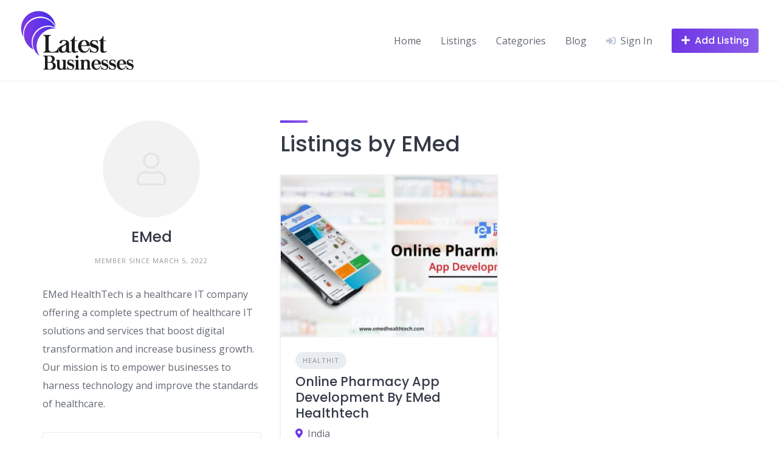

--- FILE ---
content_type: application/x-javascript
request_url: https://latestbusinesses.com/wp-content/plugins/hivepress-geolocation/assets/js/markerclustererplus.min.js?ver=1.3.7
body_size: 12136
content:
var MarkerClusterer=function(){"use strict";var e="undefined"!=typeof globalThis?globalThis:"undefined"!=typeof window?window:"undefined"!=typeof global?global:"undefined"!=typeof self?self:{};function t(e,t){return e(t={exports:{}},t.exports),t.exports}var n=function(e){return e&&e.Math==Math&&e},r=n("object"==typeof globalThis&&globalThis)||n("object"==typeof window&&window)||n("object"==typeof self&&self)||n("object"==typeof e&&e)||Function("return this")(),i=function(e){try{return!!e()}catch(e){return!0}},o=!i((function(){return 7!=Object.defineProperty({},1,{get:function(){return 7}})[1]})),s={}.propertyIsEnumerable,a=Object.getOwnPropertyDescriptor,u={f:a&&!s.call({1:2},1)?function(e){var t=a(this,e);return!!t&&t.enumerable}:s},l=function(e,t){return{enumerable:!(1&e),configurable:!(2&e),writable:!(4&e),value:t}},c={}.toString,h=function(e){return c.call(e).slice(8,-1)},f="".split,g=i((function(){return!Object("z").propertyIsEnumerable(0)}))?function(e){return"String"==h(e)?f.call(e,""):Object(e)}:Object,v=function(e){if(null==e)throw TypeError("Can't call method on "+e);return e},d=function(e){return g(v(e))},p=function(e){return"object"==typeof e?null!==e:"function"==typeof e},_=function(e,t){if(!p(e))return e;var n,r;if(t&&"function"==typeof(n=e.toString)&&!p(r=n.call(e)))return r;if("function"==typeof(n=e.valueOf)&&!p(r=n.call(e)))return r;if(!t&&"function"==typeof(n=e.toString)&&!p(r=n.call(e)))return r;throw TypeError("Can't convert object to primitive value")},m={}.hasOwnProperty,y=function(e,t){return m.call(e,t)},k=r.document,x=p(k)&&p(k.createElement),b=!o&&!i((function(){return 7!=Object.defineProperty((e="div",x?k.createElement(e):{}),"a",{get:function(){return 7}}).a;var e})),S=Object.getOwnPropertyDescriptor,M={f:o?S:function(e,t){if(e=d(e),t=_(t,!0),b)try{return S(e,t)}catch(e){}if(y(e,t))return l(!u.f.call(e,t),e[t])}},E=function(e){if(!p(e))throw TypeError(String(e)+" is not an object");return e},C=Object.defineProperty,I={f:o?C:function(e,t,n){if(E(e),t=_(t,!0),E(n),b)try{return C(e,t,n)}catch(e){}if("get"in n||"set"in n)throw TypeError("Accessors not supported");return"value"in n&&(e[t]=n.value),e}},w=o?function(e,t,n){return I.f(e,t,l(1,n))}:function(e,t,n){return e[t]=n,e},O=function(e,t){try{w(r,e,t)}catch(n){r[e]=t}return t},A=r["__core-js_shared__"]||O("__core-js_shared__",{}),T=Function.toString;"function"!=typeof A.inspectSource&&(A.inspectSource=function(e){return T.call(e)});var P,L,j,z,R=A.inspectSource,B=r.WeakMap,Z="function"==typeof B&&/native code/.test(R(B)),D=t((function(e){(e.exports=function(e,t){return A[e]||(A[e]=void 0!==t?t:{})})("versions",[]).push({version:"3.6.4",mode:"global",copyright:"© 2020 Denis Pushkarev (zloirock.ru)"})})),N=0,H=Math.random(),$=function(e){return"Symbol("+String(void 0===e?"":e)+")_"+(++N+H).toString(36)},F=D("keys"),U={},G=r.WeakMap;if(Z){var V=new G,W=V.get,X=V.has,q=V.set;P=function(e,t){return q.call(V,e,t),t},L=function(e){return W.call(V,e)||{}},j=function(e){return X.call(V,e)}}else{var K=F[z="state"]||(F[z]=$(z));U[K]=!0,P=function(e,t){return w(e,K,t),t},L=function(e){return y(e,K)?e[K]:{}},j=function(e){return y(e,K)}}var Y={set:P,get:L,has:j,enforce:function(e){return j(e)?L(e):P(e,{})},getterFor:function(e){return function(t){var n;if(!p(t)||(n=L(t)).type!==e)throw TypeError("Incompatible receiver, "+e+" required");return n}}},J=t((function(e){var t=Y.get,n=Y.enforce,i=String(String).split("String");(e.exports=function(e,t,o,s){var a=!!s&&!!s.unsafe,u=!!s&&!!s.enumerable,l=!!s&&!!s.noTargetGet;"function"==typeof o&&("string"!=typeof t||y(o,"name")||w(o,"name",t),n(o).source=i.join("string"==typeof t?t:"")),e!==r?(a?!l&&e[t]&&(u=!0):delete e[t],u?e[t]=o:w(e,t,o)):u?e[t]=o:O(t,o)})(Function.prototype,"toString",(function(){return"function"==typeof this&&t(this).source||R(this)}))})),Q=r,ee=function(e){return"function"==typeof e?e:void 0},te=function(e,t){return arguments.length<2?ee(Q[e])||ee(r[e]):Q[e]&&Q[e][t]||r[e]&&r[e][t]},ne=Math.ceil,re=Math.floor,ie=function(e){return isNaN(e=+e)?0:(e>0?re:ne)(e)},oe=Math.min,se=function(e){return e>0?oe(ie(e),9007199254740991):0},ae=Math.max,ue=Math.min,le=function(e,t){var n=ie(e);return n<0?ae(n+t,0):ue(n,t)},ce=function(e){return function(t,n,r){var i,o=d(t),s=se(o.length),a=le(r,s);if(e&&n!=n){for(;s>a;)if((i=o[a++])!=i)return!0}else for(;s>a;a++)if((e||a in o)&&o[a]===n)return e||a||0;return!e&&-1}},he={includes:ce(!0),indexOf:ce(!1)},fe=he.indexOf,ge=function(e,t){var n,r=d(e),i=0,o=[];for(n in r)!y(U,n)&&y(r,n)&&o.push(n);for(;t.length>i;)y(r,n=t[i++])&&(~fe(o,n)||o.push(n));return o},ve=["constructor","hasOwnProperty","isPrototypeOf","propertyIsEnumerable","toLocaleString","toString","valueOf"],de=ve.concat("length","prototype"),pe={f:Object.getOwnPropertyNames||function(e){return ge(e,de)}},_e={f:Object.getOwnPropertySymbols},me=te("Reflect","ownKeys")||function(e){var t=pe.f(E(e)),n=_e.f;return n?t.concat(n(e)):t},ye=function(e,t){for(var n=me(t),r=I.f,i=M.f,o=0;o<n.length;o++){var s=n[o];y(e,s)||r(e,s,i(t,s))}},ke=/#|\.prototype\./,xe=function(e,t){var n=Se[be(e)];return n==Ee||n!=Me&&("function"==typeof t?i(t):!!t)},be=xe.normalize=function(e){return String(e).replace(ke,".").toLowerCase()},Se=xe.data={},Me=xe.NATIVE="N",Ee=xe.POLYFILL="P",Ce=xe,Ie=M.f,we=function(e,t){var n,i,o,s,a,u=e.target,l=e.global,c=e.stat;if(n=l?r:c?r[u]||O(u,{}):(r[u]||{}).prototype)for(i in t){if(s=t[i],o=e.noTargetGet?(a=Ie(n,i))&&a.value:n[i],!Ce(l?i:u+(c?".":"#")+i,e.forced)&&void 0!==o){if(typeof s==typeof o)continue;ye(s,o)}(e.sham||o&&o.sham)&&w(s,"sham",!0),J(n,i,s,e)}},Oe=function(e,t){var n=[][e];return!!n&&i((function(){n.call(null,t||function(){throw 1},1)}))},Ae=Object.defineProperty,Te={},Pe=function(e){throw e},Le=function(e,t){if(y(Te,e))return Te[e];t||(t={});var n=[][e],r=!!y(t,"ACCESSORS")&&t.ACCESSORS,s=y(t,0)?t[0]:Pe,a=y(t,1)?t[1]:void 0;return Te[e]=!!n&&!i((function(){if(r&&!o)return!0;var e={length:-1};r?Ae(e,1,{enumerable:!0,get:Pe}):e[1]=1,n.call(e,s,a)}))},je=he.indexOf,ze=[].indexOf,Re=!!ze&&1/[1].indexOf(1,-0)<0,Be=Oe("indexOf"),Ze=Le("indexOf",{ACCESSORS:!0,1:0});we({target:"Array",proto:!0,forced:Re||!Be||!Ze},{indexOf:function(e){return Re?ze.apply(this,arguments)||0:je(this,e,arguments.length>1?arguments[1]:void 0)}});var De,Ne,He=Array.isArray||function(e){return"Array"==h(e)},$e=function(e,t,n){var r=_(t);r in e?I.f(e,r,l(0,n)):e[r]=n},Fe=!!Object.getOwnPropertySymbols&&!i((function(){return!String(Symbol())})),Ue=Fe&&!Symbol.sham&&"symbol"==typeof Symbol.iterator,Ge=D("wks"),Ve=r.Symbol,We=Ue?Ve:Ve&&Ve.withoutSetter||$,Xe=function(e){return y(Ge,e)||(Fe&&y(Ve,e)?Ge[e]=Ve[e]:Ge[e]=We("Symbol."+e)),Ge[e]},qe=te("navigator","userAgent")||"",Ke=r.process,Ye=Ke&&Ke.versions,Je=Ye&&Ye.v8;Je?Ne=(De=Je.split("."))[0]+De[1]:qe&&(!(De=qe.match(/Edge\/(\d+)/))||De[1]>=74)&&(De=qe.match(/Chrome\/(\d+)/))&&(Ne=De[1]);var Qe=Ne&&+Ne,et=Xe("species"),tt=function(e){return Qe>=51||!i((function(){var t=[];return(t.constructor={})[et]=function(){return{foo:1}},1!==t[e](Boolean).foo}))},nt=tt("slice"),rt=Le("slice",{ACCESSORS:!0,0:0,1:2}),it=Xe("species"),ot=[].slice,st=Math.max;we({target:"Array",proto:!0,forced:!nt||!rt},{slice:function(e,t){var n,r,i,o=d(this),s=se(o.length),a=le(e,s),u=le(void 0===t?s:t,s);if(He(o)&&("function"!=typeof(n=o.constructor)||n!==Array&&!He(n.prototype)?p(n)&&null===(n=n[it])&&(n=void 0):n=void 0,n===Array||void 0===n))return ot.call(o,a,u);for(r=new(void 0===n?Array:n)(st(u-a,0)),i=0;a<u;a++,i++)a in o&&$e(r,i,o[a]);return r.length=i,r}});var at=function(e){return Object(v(e))},ut=Xe("species"),lt=function(e,t){var n;return He(e)&&("function"!=typeof(n=e.constructor)||n!==Array&&!He(n.prototype)?p(n)&&null===(n=n[ut])&&(n=void 0):n=void 0),new(void 0===n?Array:n)(0===t?0:t)},ct=tt("splice"),ht=Le("splice",{ACCESSORS:!0,0:0,1:2}),ft=Math.max,gt=Math.min;we({target:"Array",proto:!0,forced:!ct||!ht},{splice:function(e,t){var n,r,i,o,s,a,u=at(this),l=se(u.length),c=le(e,l),h=arguments.length;if(0===h?n=r=0:1===h?(n=0,r=l-c):(n=h-2,r=gt(ft(ie(t),0),l-c)),l+n-r>9007199254740991)throw TypeError("Maximum allowed length exceeded");for(i=lt(u,r),o=0;o<r;o++)(s=c+o)in u&&$e(i,o,u[s]);if(i.length=r,n<r){for(o=c;o<l-r;o++)a=o+n,(s=o+r)in u?u[a]=u[s]:delete u[a];for(o=l;o>l-r+n;o--)delete u[o-1]}else if(n>r)for(o=l-r;o>c;o--)a=o+n-1,(s=o+r-1)in u?u[a]=u[s]:delete u[a];for(o=0;o<n;o++)u[o+c]=arguments[o+2];return u.length=l-r+n,i}});var vt=Date.prototype,dt=vt.toString,pt=vt.getTime;new Date(NaN)+""!="Invalid Date"&&J(vt,"toString",(function(){var e=pt.call(this);return e==e?dt.call(this):"Invalid Date"}));var _t=Object.keys||function(e){return ge(e,ve)},mt=Object.assign,yt=Object.defineProperty,kt=!mt||i((function(){if(o&&1!==mt({b:1},mt(yt({},"a",{enumerable:!0,get:function(){yt(this,"b",{value:3,enumerable:!1})}}),{b:2})).b)return!0;var e={},t={},n=Symbol();return e[n]=7,"abcdefghijklmnopqrst".split("").forEach((function(e){t[e]=e})),7!=mt({},e)[n]||"abcdefghijklmnopqrst"!=_t(mt({},t)).join("")}))?function(e,t){for(var n=at(e),r=arguments.length,i=1,s=_e.f,a=u.f;r>i;)for(var l,c=g(arguments[i++]),h=s?_t(c).concat(s(c)):_t(c),f=h.length,v=0;f>v;)l=h[v++],o&&!a.call(c,l)||(n[l]=c[l]);return n}:mt;we({target:"Object",stat:!0,forced:Object.assign!==kt},{assign:kt});var xt={};xt[Xe("toStringTag")]="z";var bt="[object z]"===String(xt),St=Xe("toStringTag"),Mt="Arguments"==h(function(){return arguments}()),Et=bt?h:function(e){var t,n,r;return void 0===e?"Undefined":null===e?"Null":"string"==typeof(n=function(e,t){try{return e[t]}catch(e){}}(t=Object(e),St))?n:Mt?h(t):"Object"==(r=h(t))&&"function"==typeof t.callee?"Arguments":r},Ct=bt?{}.toString:function(){return"[object "+Et(this)+"]"};bt||J(Object.prototype,"toString",Ct,{unsafe:!0});var It=function(){var e=E(this),t="";return e.global&&(t+="g"),e.ignoreCase&&(t+="i"),e.multiline&&(t+="m"),e.dotAll&&(t+="s"),e.unicode&&(t+="u"),e.sticky&&(t+="y"),t},wt=RegExp.prototype,Ot=wt.toString,At=i((function(){return"/a/b"!=Ot.call({source:"a",flags:"b"})})),Tt="toString"!=Ot.name;function Pt(e,t){if(!(e instanceof t))throw new TypeError("Cannot call a class as a function")}function Lt(e,t){for(var n=0;n<t.length;n++){var r=t[n];r.enumerable=r.enumerable||!1,r.configurable=!0,"value"in r&&(r.writable=!0),Object.defineProperty(e,r.key,r)}}function jt(e,t,n){return t&&Lt(e.prototype,t),n&&Lt(e,n),e}function zt(e,t){if("function"!=typeof t&&null!==t)throw new TypeError("Super expression must either be null or a function");e.prototype=Object.create(t&&t.prototype,{constructor:{value:e,writable:!0,configurable:!0}}),t&&Bt(e,t)}function Rt(e){return(Rt=Object.setPrototypeOf?Object.getPrototypeOf:function(e){return e.__proto__||Object.getPrototypeOf(e)})(e)}function Bt(e,t){return(Bt=Object.setPrototypeOf||function(e,t){return e.__proto__=t,e})(e,t)}function Zt(e,t){return!t||"object"!=typeof t&&"function"!=typeof t?function(e){if(void 0===e)throw new ReferenceError("this hasn't been initialised - super() hasn't been called");return e}(e):t}function Dt(e,t){return function(e){if(Array.isArray(e))return e}(e)||function(e,t){if(!(Symbol.iterator in Object(e)||"[object Arguments]"===Object.prototype.toString.call(e)))return;var n=[],r=!0,i=!1,o=void 0;try{for(var s,a=e[Symbol.iterator]();!(r=(s=a.next()).done)&&(n.push(s.value),!t||n.length!==t);r=!0);}catch(e){i=!0,o=e}finally{try{r||null==a.return||a.return()}finally{if(i)throw o}}return n}(e,t)||function(){throw new TypeError("Invalid attempt to destructure non-iterable instance")}()}(At||Tt)&&J(RegExp.prototype,"toString",(function(){var e=E(this),t=String(e.source),n=e.flags;return"/"+t+"/"+String(void 0===n&&e instanceof RegExp&&!("flags"in wt)?It.call(e):n)}),{unsafe:!0});var Nt=Xe("isConcatSpreadable"),Ht=Qe>=51||!i((function(){var e=[];return e[Nt]=!1,e.concat()[0]!==e})),$t=tt("concat"),Ft=function(e){if(!p(e))return!1;var t=e[Nt];return void 0!==t?!!t:He(e)};we({target:"Array",proto:!0,forced:!Ht||!$t},{concat:function(e){var t,n,r,i,o,s=at(this),a=lt(s,0),u=0;for(t=-1,r=arguments.length;t<r;t++)if(o=-1===t?s:arguments[t],Ft(o)){if(u+(i=se(o.length))>9007199254740991)throw TypeError("Maximum allowed index exceeded");for(n=0;n<i;n++,u++)n in o&&$e(a,u,o[n])}else{if(u>=9007199254740991)throw TypeError("Maximum allowed index exceeded");$e(a,u++,o)}return a.length=u,a}});var Ut=[].join,Gt=g!=Object,Vt=Oe("join",",");we({target:"Array",proto:!0,forced:Gt||!Vt},{join:function(e){return Ut.call(d(this),void 0===e?",":e)}});var Wt=function(e){if("function"!=typeof e)throw TypeError(String(e)+" is not a function");return e},Xt=function(e){return function(t,n,r,i){Wt(n);var o=at(t),s=g(o),a=se(o.length),u=e?a-1:0,l=e?-1:1;if(r<2)for(;;){if(u in s){i=s[u],u+=l;break}if(u+=l,e?u<0:a<=u)throw TypeError("Reduce of empty array with no initial value")}for(;e?u>=0:a>u;u+=l)u in s&&(i=n(i,s[u],u,o));return i}},qt={left:Xt(!1),right:Xt(!0)}.left,Kt=Oe("reduce"),Yt=Le("reduce",{1:0});we({target:"Array",proto:!0,forced:!Kt||!Yt},{reduce:function(e){return qt(this,e,arguments.length,arguments.length>1?arguments[1]:void 0)}}),we({target:"Object",stat:!0,forced:i((function(){_t(1)}))},{keys:function(e){return _t(at(e))}});var Jt="\t\n\v\f\r                　\u2028\u2029\ufeff",Qt="["+Jt+"]",en=RegExp("^"+Qt+Qt+"*"),tn=RegExp(Qt+Qt+"*$"),nn=function(e){return function(t){var n=String(v(t));return 1&e&&(n=n.replace(en,"")),2&e&&(n=n.replace(tn,"")),n}},rn={start:nn(1),end:nn(2),trim:nn(3)}.trim,on=r.parseInt,sn=/^[+-]?0[Xx]/,an=8!==on(Jt+"08")||22!==on(Jt+"0x16")?function(e,t){var n=rn(String(e));return on(n,t>>>0||(sn.test(n)?16:10))}:on;function un(e,t){return RegExp(e,t)}we({global:!0,forced:parseInt!=an},{parseInt:an});var ln,cn,hn={UNSUPPORTED_Y:i((function(){var e=un("a","y");return e.lastIndex=2,null!=e.exec("abcd")})),BROKEN_CARET:i((function(){var e=un("^r","gy");return e.lastIndex=2,null!=e.exec("str")}))},fn=RegExp.prototype.exec,gn=String.prototype.replace,vn=fn,dn=(ln=/a/,cn=/b*/g,fn.call(ln,"a"),fn.call(cn,"a"),0!==ln.lastIndex||0!==cn.lastIndex),pn=hn.UNSUPPORTED_Y||hn.BROKEN_CARET,_n=void 0!==/()??/.exec("")[1];(dn||_n||pn)&&(vn=function(e){var t,n,r,i,o=this,s=pn&&o.sticky,a=It.call(o),u=o.source,l=0,c=e;return s&&(-1===(a=a.replace("y","")).indexOf("g")&&(a+="g"),c=String(e).slice(o.lastIndex),o.lastIndex>0&&(!o.multiline||o.multiline&&"\n"!==e[o.lastIndex-1])&&(u="(?: "+u+")",c=" "+c,l++),n=new RegExp("^(?:"+u+")",a)),_n&&(n=new RegExp("^"+u+"$(?!\\s)",a)),dn&&(t=o.lastIndex),r=fn.call(s?n:o,c),s?r?(r.input=r.input.slice(l),r[0]=r[0].slice(l),r.index=o.lastIndex,o.lastIndex+=r[0].length):o.lastIndex=0:dn&&r&&(o.lastIndex=o.global?r.index+r[0].length:t),_n&&r&&r.length>1&&gn.call(r[0],n,(function(){for(i=1;i<arguments.length-2;i++)void 0===arguments[i]&&(r[i]=void 0)})),r});var mn=vn;we({target:"RegExp",proto:!0,forced:/./.exec!==mn},{exec:mn});var yn=Xe("species"),kn=!i((function(){var e=/./;return e.exec=function(){var e=[];return e.groups={a:"7"},e},"7"!=="".replace(e,"$<a>")})),xn="$0"==="a".replace(/./,"$0"),bn=Xe("replace"),Sn=!!/./[bn]&&""===/./[bn]("a","$0"),Mn=!i((function(){var e=/(?:)/,t=e.exec;e.exec=function(){return t.apply(this,arguments)};var n="ab".split(e);return 2!==n.length||"a"!==n[0]||"b"!==n[1]})),En=function(e,t,n,r){var o=Xe(e),s=!i((function(){var t={};return t[o]=function(){return 7},7!=""[e](t)})),a=s&&!i((function(){var t=!1,n=/a/;return"split"===e&&((n={}).constructor={},n.constructor[yn]=function(){return n},n.flags="",n[o]=/./[o]),n.exec=function(){return t=!0,null},n[o](""),!t}));if(!s||!a||"replace"===e&&(!kn||!xn||Sn)||"split"===e&&!Mn){var u=/./[o],l=n(o,""[e],(function(e,t,n,r,i){return t.exec===mn?s&&!i?{done:!0,value:u.call(t,n,r)}:{done:!0,value:e.call(n,t,r)}:{done:!1}}),{REPLACE_KEEPS_$0:xn,REGEXP_REPLACE_SUBSTITUTES_UNDEFINED_CAPTURE:Sn}),c=l[0],h=l[1];J(String.prototype,e,c),J(RegExp.prototype,o,2==t?function(e,t){return h.call(e,this,t)}:function(e){return h.call(e,this)})}r&&w(RegExp.prototype[o],"sham",!0)},Cn=function(e){return function(t,n){var r,i,o=String(v(t)),s=ie(n),a=o.length;return s<0||s>=a?e?"":void 0:(r=o.charCodeAt(s))<55296||r>56319||s+1===a||(i=o.charCodeAt(s+1))<56320||i>57343?e?o.charAt(s):r:e?o.slice(s,s+2):i-56320+(r-55296<<10)+65536}},In={codeAt:Cn(!1),charAt:Cn(!0)}.charAt,wn=function(e,t,n){return t+(n?In(e,t).length:1)},On=function(e,t){var n=e.exec;if("function"==typeof n){var r=n.call(e,t);if("object"!=typeof r)throw TypeError("RegExp exec method returned something other than an Object or null");return r}if("RegExp"!==h(e))throw TypeError("RegExp#exec called on incompatible receiver");return mn.call(e,t)},An=Math.max,Tn=Math.min,Pn=Math.floor,Ln=/\$([$&'`]|\d\d?|<[^>]*>)/g,jn=/\$([$&'`]|\d\d?)/g;En("replace",2,(function(e,t,n,r){var i=r.REGEXP_REPLACE_SUBSTITUTES_UNDEFINED_CAPTURE,o=r.REPLACE_KEEPS_$0,s=i?"$":"$0";return[function(n,r){var i=v(this),o=null==n?void 0:n[e];return void 0!==o?o.call(n,i,r):t.call(String(i),n,r)},function(e,r){if(!i&&o||"string"==typeof r&&-1===r.indexOf(s)){var u=n(t,e,this,r);if(u.done)return u.value}var l=E(e),c=String(this),h="function"==typeof r;h||(r=String(r));var f=l.global;if(f){var g=l.unicode;l.lastIndex=0}for(var v=[];;){var d=On(l,c);if(null===d)break;if(v.push(d),!f)break;""===String(d[0])&&(l.lastIndex=wn(c,se(l.lastIndex),g))}for(var p,_="",m=0,y=0;y<v.length;y++){d=v[y];for(var k=String(d[0]),x=An(Tn(ie(d.index),c.length),0),b=[],S=1;S<d.length;S++)b.push(void 0===(p=d[S])?p:String(p));var M=d.groups;if(h){var C=[k].concat(b,x,c);void 0!==M&&C.push(M);var I=String(r.apply(void 0,C))}else I=a(k,c,x,b,M,r);x>=m&&(_+=c.slice(m,x)+I,m=x+k.length)}return _+c.slice(m)}];function a(e,n,r,i,o,s){var a=r+e.length,u=i.length,l=jn;return void 0!==o&&(o=at(o),l=Ln),t.call(s,l,(function(t,s){var l;switch(s.charAt(0)){case"$":return"$";case"&":return e;case"`":return n.slice(0,r);case"'":return n.slice(a);case"<":l=o[s.slice(1,-1)];break;default:var c=+s;if(0===c)return t;if(c>u){var h=Pn(c/10);return 0===h?t:h<=u?void 0===i[h-1]?s.charAt(1):i[h-1]+s.charAt(1):t}l=i[c-1]}return void 0===l?"":l}))}}));var zn=Xe("match"),Rn=Xe("species"),Bn=[].push,Zn=Math.min,Dn=!i((function(){return!RegExp(4294967295,"y")}));En("split",2,(function(e,t,n){var r;return r="c"=="abbc".split(/(b)*/)[1]||4!="test".split(/(?:)/,-1).length||2!="ab".split(/(?:ab)*/).length||4!=".".split(/(.?)(.?)/).length||".".split(/()()/).length>1||"".split(/.?/).length?function(e,n){var r,i,o=String(v(this)),s=void 0===n?4294967295:n>>>0;if(0===s)return[];if(void 0===e)return[o];if(!p(r=e)||(void 0!==(i=r[zn])?!i:"RegExp"!=h(r)))return t.call(o,e,s);for(var a,u,l,c=[],f=(e.ignoreCase?"i":"")+(e.multiline?"m":"")+(e.unicode?"u":"")+(e.sticky?"y":""),g=0,d=new RegExp(e.source,f+"g");(a=mn.call(d,o))&&!((u=d.lastIndex)>g&&(c.push(o.slice(g,a.index)),a.length>1&&a.index<o.length&&Bn.apply(c,a.slice(1)),l=a[0].length,g=u,c.length>=s));)d.lastIndex===a.index&&d.lastIndex++;return g===o.length?!l&&d.test("")||c.push(""):c.push(o.slice(g)),c.length>s?c.slice(0,s):c}:"0".split(void 0,0).length?function(e,n){return void 0===e&&0===n?[]:t.call(this,e,n)}:t,[function(t,n){var i=v(this),o=null==t?void 0:t[e];return void 0!==o?o.call(t,i,n):r.call(String(i),t,n)},function(e,i){var o=n(r,e,this,i,r!==t);if(o.done)return o.value;var s=E(e),a=String(this),u=function(e,t){var n,r=E(e).constructor;return void 0===r||null==(n=E(r)[Rn])?t:Wt(n)}(s,RegExp),l=s.unicode,c=(s.ignoreCase?"i":"")+(s.multiline?"m":"")+(s.unicode?"u":"")+(Dn?"y":"g"),h=new u(Dn?s:"^(?:"+s.source+")",c),f=void 0===i?4294967295:i>>>0;if(0===f)return[];if(0===a.length)return null===On(h,a)?[a]:[];for(var g=0,v=0,d=[];v<a.length;){h.lastIndex=Dn?v:0;var p,_=On(h,Dn?a:a.slice(v));if(null===_||(p=Zn(se(h.lastIndex+(Dn?0:v)),a.length))===g)v=wn(a,v,l);else{if(d.push(a.slice(g,v)),d.length===f)return d;for(var m=1;m<=_.length-1;m++)if(d.push(_[m]),d.length===f)return d;v=g=p}}return d.push(a.slice(g)),d}]}),!Dn);var Nn=function e(){Pt(this,e),function(e,t){for(var n in t.prototype)e.prototype[n]=t.prototype[n]}(e,google.maps.OverlayView)};function Hn(e){return Object.keys(e).reduce((function(t,n){return e[n]&&t.push(n+":"+e[n]),t}),[]).join(";")}function $n(e){return e?e+"px":void 0}var Fn=function(e){function t(e,n){var r;return Pt(this,t),(r=Zt(this,Rt(t).call(this))).cluster_=e,r.styles_=n,r.center_=null,r.div_=null,r.sums_=null,r.visible_=!1,r.style=null,r.setMap(e.getMap()),r}return zt(t,e),jt(t,[{key:"onAdd",value:function(){var e,t,n=this,r=this.cluster_.getMarkerClusterer(),i=Dt(google.maps.version.split("."),2),o=i[0],s=i[1],a=100*parseInt(o,10)+parseInt(s,10);this.div_=document.createElement("div"),this.visible_&&this.show(),this.getPanes().overlayMouseTarget.appendChild(this.div_),this.boundsChangedListener_=google.maps.event.addListener(this.getMap(),"bounds_changed",(function(){t=e})),google.maps.event.addDomListener(this.div_,"mousedown",(function(){e=!0,t=!1})),a>=332&&google.maps.event.addDomListener(this.div_,"touchstart",(function(e){e.stopPropagation()})),google.maps.event.addDomListener(this.div_,"click",(function(i){if(e=!1,!t){if(google.maps.event.trigger(r,"click",n.cluster_),google.maps.event.trigger(r,"clusterclick",n.cluster_),r.getZoomOnClick()){var o=r.getMaxZoom(),s=n.cluster_.getBounds();r.getMap().fitBounds(s),setTimeout((function(){r.getMap().fitBounds(s),null!==o&&r.getMap().getZoom()>o&&r.getMap().setZoom(o+1)}),100)}i.cancelBubble=!0,i.stopPropagation&&i.stopPropagation()}})),google.maps.event.addDomListener(this.div_,"mouseover",(function(){google.maps.event.trigger(r,"mouseover",n.cluster_)})),google.maps.event.addDomListener(this.div_,"mouseout",(function(){google.maps.event.trigger(r,"mouseout",n.cluster_)}))}},{key:"onRemove",value:function(){this.div_&&this.div_.parentNode&&(this.hide(),google.maps.event.removeListener(this.boundsChangedListener_),google.maps.event.clearInstanceListeners(this.div_),this.div_.parentNode.removeChild(this.div_),this.div_=null)}},{key:"draw",value:function(){if(this.visible_){var e=this.getPosFromLatLng_(this.center_);this.div_.style.top=e.y+"px",this.div_.style.left=e.x+"px"}}},{key:"hide",value:function(){this.div_&&(this.div_.style.display="none"),this.visible_=!1}},{key:"show",value:function(){this.div_&&(this.div_.className=this.className_,this.div_.style.cssText=this.createCss_(this.getPosFromLatLng_(this.center_)),this.div_.innerHTML=(this.style.url?this.getImageElementHtml():"")+this.getLabelDivHtml(),void 0===this.sums_.title||""===this.sums_.title?this.div_.title=this.cluster_.getMarkerClusterer().getTitle():this.div_.title=this.sums_.title,this.div_.style.display=""),this.visible_=!0}},{key:"getLabelDivHtml",value:function(){var e=this.cluster_.getMarkerClusterer().ariaLabelFn(this.sums_.text),t={position:"absolute",top:$n(this.anchorText_[0]),left:$n(this.anchorText_[1]),color:this.style.textColor,"font-size":$n(this.style.textSize),"font-family":this.style.fontFamily,"font-weight":this.style.fontWeight,"font-style":this.style.fontStyle,"text-decoration":this.style.textDecoration,"text-align":"center",width:$n(this.style.width),"line-height":$n(this.style.textLineHeight)};return'\n<div aria-label="'.concat(e,'" style="').concat(Hn(t),'" tabindex="0">\n  <span aria-hidden="true">').concat(this.sums_.text,"</span>\n</div>\n")}},{key:"getImageElementHtml",value:function(){var e=(this.style.backgroundPosition||"0 0").split(" "),t=parseInt(e[0].replace(/^\s+|\s+$/g,""),10),n=parseInt(e[1].replace(/^\s+|\s+$/g,""),10),r={};if(this.cluster_.getMarkerClusterer().getEnableRetinaIcons())r={width:$n(this.style.width),height:$n(this.style.height)};else{var i=-1*n,o=-1*t+this.style.width,s=-1*n+this.style.height,a=-1*t;r={clip:"rect(".concat(i,"px, ").concat(o,"px, ").concat(s,"px, ").concat(a,"px)")}}var u=Hn(Object.assign({position:"absolute",top:$n(n),left:$n(t)},r));return'<img alt="'.concat(this.sums_.text,'" aria-hidden="true" src="').concat(this.style.url,'" style="').concat(u,'"/>')}},{key:"useStyle",value:function(e){this.sums_=e;var t=Math.max(0,e.index-1);t=Math.min(this.styles_.length-1,t),this.style=this.styles_[t],this.anchorText_=this.style.anchorText||[0,0],this.anchorIcon_=this.style.anchorIcon||[Math.floor(this.style.height/2),Math.floor(this.style.width/2)],this.className_=this.cluster_.getMarkerClusterer().getClusterClass()+" "+(this.style.className||"cluster-"+t)}},{key:"setCenter",value:function(e){this.center_=e}},{key:"createCss_",value:function(e){return Hn({"z-index":"".concat(this.cluster_.getMarkerClusterer().getZIndex()),top:$n(e.y),left:$n(e.x),width:$n(this.style.width),height:$n(this.style.height),cursor:"pointer",position:"absolute","-webkit-user-select":"none","-khtml-user-select":"none","-moz-user-select":"none","-o-user-select":"none","user-select":"none"})}},{key:"getPosFromLatLng_",value:function(e){var t=this.getProjection().fromLatLngToDivPixel(e);return t.x=Math.floor(t.x-this.anchorIcon_[1]),t.y=Math.floor(t.y-this.anchorIcon_[0]),t}}]),t}(Nn),Un=function(){function e(t){Pt(this,e),this.markerClusterer_=t,this.map_=this.markerClusterer_.getMap(),this.minClusterSize_=this.markerClusterer_.getMinimumClusterSize(),this.averageCenter_=this.markerClusterer_.getAverageCenter(),this.markers_=[],this.center_=null,this.bounds_=null,this.clusterIcon_=new Fn(this,this.markerClusterer_.getStyles())}return jt(e,[{key:"getSize",value:function(){return this.markers_.length}},{key:"getMarkers",value:function(){return this.markers_}},{key:"getCenter",value:function(){return this.center_}},{key:"getMap",value:function(){return this.map_}},{key:"getMarkerClusterer",value:function(){return this.markerClusterer_}},{key:"getBounds",value:function(){for(var e=new google.maps.LatLngBounds(this.center_,this.center_),t=this.getMarkers(),n=0;n<t.length;n++)e.extend(t[n].getPosition());return e}},{key:"remove",value:function(){this.clusterIcon_.setMap(null),this.markers_=[],delete this.markers_}},{key:"addMarker",value:function(e){if(this.isMarkerAlreadyAdded_(e))return!1;if(this.center_){if(this.averageCenter_){var t=this.markers_.length+1,n=(this.center_.lat()*(t-1)+e.getPosition().lat())/t,r=(this.center_.lng()*(t-1)+e.getPosition().lng())/t;this.center_=new google.maps.LatLng(n,r),this.calculateBounds_()}}else this.center_=e.getPosition(),this.calculateBounds_();e.isAdded=!0,this.markers_.push(e);var i=this.markers_.length,o=this.markerClusterer_.getMaxZoom();if(null!==o&&this.map_.getZoom()>o)e.getMap()!==this.map_&&e.setMap(this.map_);else if(i<this.minClusterSize_)e.getMap()!==this.map_&&e.setMap(this.map_);else if(i===this.minClusterSize_)for(var s=0;s<i;s++)this.markers_[s].setMap(null);else e.setMap(null);return!0}},{key:"isMarkerInClusterBounds",value:function(e){return this.bounds_.contains(e.getPosition())}},{key:"calculateBounds_",value:function(){var e=new google.maps.LatLngBounds(this.center_,this.center_);this.bounds_=this.markerClusterer_.getExtendedBounds(e)}},{key:"updateIcon",value:function(){var e=this.markers_.length,t=this.markerClusterer_.getMaxZoom();if(null!==t&&this.map_.getZoom()>t)this.clusterIcon_.hide();else if(e<this.minClusterSize_)this.clusterIcon_.hide();else{var n=this.markerClusterer_.getStyles().length,r=this.markerClusterer_.getCalculator()(this.markers_,n);this.clusterIcon_.setCenter(this.center_),this.clusterIcon_.useStyle(r),this.clusterIcon_.show()}}},{key:"isMarkerAlreadyAdded_",value:function(e){if(this.markers_.indexOf)return-1!==this.markers_.indexOf(e);for(var t=0;t<this.markers_.length;t++)if(e===this.markers_[t])return!0;return!1}}]),e}(),Gn=function(e,t,n){return void 0!==e[t]?e[t]:n},Vn=function(e){function t(e){var n,r=arguments.length>1&&void 0!==arguments[1]?arguments[1]:[],i=arguments.length>2&&void 0!==arguments[2]?arguments[2]:{};return Pt(this,t),(n=Zt(this,Rt(t).call(this))).options=i,n.markers_=[],n.clusters_=[],n.listeners_=[],n.activeMap_=null,n.ready_=!1,n.ariaLabelFn=n.options.ariaLabelFn||function(){return""},n.zIndex_=n.options.zIndex||google.maps.Marker.MAX_ZINDEX+1,n.gridSize_=n.options.gridSize||60,n.minClusterSize_=n.options.minimumClusterSize||2,n.maxZoom_=n.options.maxZoom||null,n.styles_=n.options.styles||[],n.title_=n.options.title||"",n.zoomOnClick_=Gn(n.options,"zoomOnClick",!0),n.averageCenter_=Gn(n.options,"averageCenter",!1),n.ignoreHidden_=Gn(n.options,"ignoreHidden",!1),n.enableRetinaIcons_=Gn(n.options,"enableRetinaIcons",!1),n.imagePath_=n.options.imagePath||t.IMAGE_PATH,n.imageExtension_=n.options.imageExtension||t.IMAGE_EXTENSION,n.imageSizes_=n.options.imageSizes||t.IMAGE_SIZES,n.calculator_=n.options.calculator||t.CALCULATOR,n.batchSize_=n.options.batchSize||t.BATCH_SIZE,n.batchSizeIE_=n.options.batchSizeIE||t.BATCH_SIZE_IE,n.clusterClass_=n.options.clusterClass||"cluster",-1!==navigator.userAgent.toLowerCase().indexOf("msie")&&(n.batchSize_=n.batchSizeIE_),n.setupStyles_(),n.addMarkers(r,!0),n.setMap(e),n}return zt(t,e),jt(t,[{key:"onAdd",value:function(){var e=this;this.activeMap_=this.getMap(),this.ready_=!0,this.repaint(),this.prevZoom_=this.getMap().getZoom(),this.listeners_=[google.maps.event.addListener(this.getMap(),"zoom_changed",(function(){var t=e.getMap(),n=t.minZoom||0,r=Math.min(t.maxZoom||100,t.mapTypes[t.getMapTypeId()].maxZoom),i=Math.min(Math.max(e.getMap().getZoom(),n),r);e.prevZoom_!=i&&(e.prevZoom_=i,e.resetViewport_(!1))})),google.maps.event.addListener(this.getMap(),"idle",(function(){e.redraw_()}))]}},{key:"onRemove",value:function(){for(var e=0;e<this.markers_.length;e++)this.markers_[e].getMap()!==this.activeMap_&&this.markers_[e].setMap(this.activeMap_);for(var t=0;t<this.clusters_.length;t++)this.clusters_[t].remove();this.clusters_=[];for(var n=0;n<this.listeners_.length;n++)google.maps.event.removeListener(this.listeners_[n]);this.listeners_=[],this.activeMap_=null,this.ready_=!1}},{key:"draw",value:function(){}},{key:"setupStyles_",value:function(){if(!(this.styles_.length>0))for(var e=0;e<this.imageSizes_.length;e++){var n=this.imageSizes_[e];this.styles_.push(t.withDefaultStyle({url:this.imagePath_+(e+1)+"."+this.imageExtension_,height:n,width:n}))}}},{key:"fitMapToMarkers",value:function(){for(var e=this.getMarkers(),t=new google.maps.LatLngBounds,n=0;n<e.length;n++)!e[n].getVisible()&&this.getIgnoreHidden()||t.extend(e[n].getPosition());this.getMap().fitBounds(t)}},{key:"getGridSize",value:function(){return this.gridSize_}},{key:"setGridSize",value:function(e){this.gridSize_=e}},{key:"getMinimumClusterSize",value:function(){return this.minClusterSize_}},{key:"setMinimumClusterSize",value:function(e){this.minClusterSize_=e}},{key:"getMaxZoom",value:function(){return this.maxZoom_}},{key:"setMaxZoom",value:function(e){this.maxZoom_=e}},{key:"getZIndex",value:function(){return this.zIndex_}},{key:"setZIndex",value:function(e){this.zIndex_=e}},{key:"getStyles",value:function(){return this.styles_}},{key:"setStyles",value:function(e){this.styles_=e}},{key:"getTitle",value:function(){return this.title_}},{key:"setTitle",value:function(e){this.title_=e}},{key:"getZoomOnClick",value:function(){return this.zoomOnClick_}},{key:"setZoomOnClick",value:function(e){this.zoomOnClick_=e}},{key:"getAverageCenter",value:function(){return this.averageCenter_}},{key:"setAverageCenter",value:function(e){this.averageCenter_=e}},{key:"getIgnoreHidden",value:function(){return this.ignoreHidden_}},{key:"setIgnoreHidden",value:function(e){this.ignoreHidden_=e}},{key:"getEnableRetinaIcons",value:function(){return this.enableRetinaIcons_}},{key:"setEnableRetinaIcons",value:function(e){this.enableRetinaIcons_=e}},{key:"getImageExtension",value:function(){return this.imageExtension_}},{key:"setImageExtension",value:function(e){this.imageExtension_=e}},{key:"getImagePath",value:function(){return this.imagePath_}},{key:"setImagePath",value:function(e){this.imagePath_=e}},{key:"getImageSizes",value:function(){return this.imageSizes_}},{key:"setImageSizes",value:function(e){this.imageSizes_=e}},{key:"getCalculator",value:function(){return this.calculator_}},{key:"setCalculator",value:function(e){this.calculator_=e}},{key:"getBatchSizeIE",value:function(){return this.batchSizeIE_}},{key:"setBatchSizeIE",value:function(e){this.batchSizeIE_=e}},{key:"getClusterClass",value:function(){return this.clusterClass_}},{key:"setClusterClass",value:function(e){this.clusterClass_=e}},{key:"getMarkers",value:function(){return this.markers_}},{key:"getTotalMarkers",value:function(){return this.markers_.length}},{key:"getClusters",value:function(){return this.clusters_}},{key:"getTotalClusters",value:function(){return this.clusters_.length}},{key:"addMarker",value:function(e,t){this.pushMarkerTo_(e),t||this.redraw_()}},{key:"addMarkers",value:function(e,t){for(var n in e)Object.prototype.hasOwnProperty.call(e,n)&&this.pushMarkerTo_(e[n]);t||this.redraw_()}},{key:"pushMarkerTo_",value:function(e){var t=this;e.getDraggable()&&google.maps.event.addListener(e,"dragend",(function(){t.ready_&&(e.isAdded=!1,t.repaint())})),e.isAdded=!1,this.markers_.push(e)}},{key:"removeMarker",value:function(e,t){var n=this.removeMarker_(e);return!t&&n&&this.repaint(),n}},{key:"removeMarkers",value:function(e,t){for(var n=!1,r=0;r<e.length;r++){var i=this.removeMarker_(e[r]);n=n||i}return!t&&n&&this.repaint(),n}},{key:"removeMarker_",value:function(e){var t=-1;if(this.markers_.indexOf)t=this.markers_.indexOf(e);else for(var n=0;n<this.markers_.length;n++)if(e===this.markers_[n]){t=n;break}return-1!==t&&(e.setMap(null),this.markers_.splice(t,1),!0)}},{key:"clearMarkers",value:function(){this.resetViewport_(!0),this.markers_=[]}},{key:"repaint",value:function(){var e=this.clusters_.slice();this.clusters_=[],this.resetViewport_(!1),this.redraw_(),setTimeout((function(){for(var t=0;t<e.length;t++)e[t].remove()}),0)}},{key:"getExtendedBounds",value:function(e){var t=this.getProjection(),n=new google.maps.LatLng(e.getNorthEast().lat(),e.getNorthEast().lng()),r=new google.maps.LatLng(e.getSouthWest().lat(),e.getSouthWest().lng()),i=t.fromLatLngToDivPixel(n);i.x+=this.gridSize_,i.y-=this.gridSize_;var o=t.fromLatLngToDivPixel(r);o.x-=this.gridSize_,o.y+=this.gridSize_;var s=t.fromDivPixelToLatLng(i),a=t.fromDivPixelToLatLng(o);return e.extend(s),e.extend(a),e}},{key:"redraw_",value:function(){this.createClusters_(0)}},{key:"resetViewport_",value:function(e){for(var t=0;t<this.clusters_.length;t++)this.clusters_[t].remove();this.clusters_=[];for(var n=0;n<this.markers_.length;n++){var r=this.markers_[n];r.isAdded=!1,e&&r.setMap(null)}}},{key:"distanceBetweenPoints_",value:function(e,t){var n=(t.lat()-e.lat())*Math.PI/180,r=(t.lng()-e.lng())*Math.PI/180,i=Math.sin(n/2)*Math.sin(n/2)+Math.cos(e.lat()*Math.PI/180)*Math.cos(t.lat()*Math.PI/180)*Math.sin(r/2)*Math.sin(r/2);return 6371*(2*Math.atan2(Math.sqrt(i),Math.sqrt(1-i)))}},{key:"isMarkerInBounds_",value:function(e,t){return t.contains(e.getPosition())}},{key:"addToClosestCluster_",value:function(e){for(var t=4e4,n=null,r=0;r<this.clusters_.length;r++){var i=this.clusters_[r],o=i.getCenter();if(o){var s=this.distanceBetweenPoints_(o,e.getPosition());s<t&&(t=s,n=i)}}if(n&&n.isMarkerInClusterBounds(e))n.addMarker(e);else{var a=new Un(this);a.addMarker(e),this.clusters_.push(a)}}},{key:"createClusters_",value:function(e){var t=this;if(this.ready_){var n;0===e&&(google.maps.event.trigger(this,"clusteringbegin",this),void 0!==this.timerRefStatic&&(clearTimeout(this.timerRefStatic),delete this.timerRefStatic)),n=this.getMap().getZoom()>3?new google.maps.LatLngBounds(this.getMap().getBounds().getSouthWest(),this.getMap().getBounds().getNorthEast()):new google.maps.LatLngBounds(new google.maps.LatLng(85.02070771743472,-178.48388434375),new google.maps.LatLng(-85.08136444384544,178.00048865625));for(var r=this.getExtendedBounds(n),i=Math.min(e+this.batchSize_,this.markers_.length),o=e;o<i;o++){var s=this.markers_[o];!s.isAdded&&this.isMarkerInBounds_(s,r)&&(!this.ignoreHidden_||this.ignoreHidden_&&s.getVisible())&&this.addToClosestCluster_(s)}if(i<this.markers_.length)this.timerRefStatic=window.setTimeout((function(){t.createClusters_(i)}),0);else{delete this.timerRefStatic,google.maps.event.trigger(this,"clusteringend",this);for(var a=0;a<this.clusters_.length;a++)this.clusters_[a].updateIcon()}}}}],[{key:"CALCULATOR",value:function(e,t){for(var n=0,r=e.length,i=r;0!==i;)i=Math.floor(i/10),n++;return n=Math.min(n,t),{text:r.toString(),index:n,title:""}}},{key:"withDefaultStyle",value:function(e){return Object.assign({textColor:"black",textSize:11,textDecoration:"none",textLineHeight:e.height,fontWeight:"bold",fontStyle:"normal",fontFamily:"Arial,sans-serif",backgroundPosition:"0 0"},e)}}]),t}(Nn);return Vn.BATCH_SIZE=2e3,Vn.BATCH_SIZE_IE=500,Vn.IMAGE_PATH="../images/m",Vn.IMAGE_EXTENSION="png",Vn.IMAGE_SIZES=[53,56,66,78,90],Vn}();
